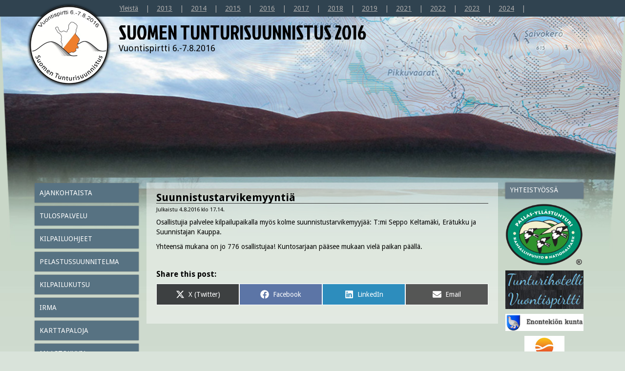

--- FILE ---
content_type: text/html; charset=UTF-8
request_url: https://tunturisuunnistus.fi/2016/suunnistustarvikemyyntia/
body_size: 5900
content:

<!doctype html>
<html lang="fi">
  <head>
  <meta charset="utf-8">
  <meta http-equiv="x-ua-compatible" content="ie=edge">
  <meta name="viewport" content="width=device-width, initial-scale=1">
  <link href='https://fonts.googleapis.com/css?family=Droid+Sans:400,700' rel='stylesheet' type='text/css' />
  <link href='https://fonts.googleapis.com/css?family=Jockey+One' rel='stylesheet' type='text/css'>
  <title>Suunnistustarvikemyyntiä &#8211; Suomen Tunturisuunnistus 2016</title>
<meta name='robots' content='max-image-preview:large' />
<script type="text/javascript">
/* <![CDATA[ */
window._wpemojiSettings = {"baseUrl":"https:\/\/s.w.org\/images\/core\/emoji\/15.0.3\/72x72\/","ext":".png","svgUrl":"https:\/\/s.w.org\/images\/core\/emoji\/15.0.3\/svg\/","svgExt":".svg","source":{"concatemoji":"https:\/\/tunturisuunnistus.fi\/2016\/wp-includes\/js\/wp-emoji-release.min.js?ver=6.5.7"}};
/*! This file is auto-generated */
!function(i,n){var o,s,e;function c(e){try{var t={supportTests:e,timestamp:(new Date).valueOf()};sessionStorage.setItem(o,JSON.stringify(t))}catch(e){}}function p(e,t,n){e.clearRect(0,0,e.canvas.width,e.canvas.height),e.fillText(t,0,0);var t=new Uint32Array(e.getImageData(0,0,e.canvas.width,e.canvas.height).data),r=(e.clearRect(0,0,e.canvas.width,e.canvas.height),e.fillText(n,0,0),new Uint32Array(e.getImageData(0,0,e.canvas.width,e.canvas.height).data));return t.every(function(e,t){return e===r[t]})}function u(e,t,n){switch(t){case"flag":return n(e,"\ud83c\udff3\ufe0f\u200d\u26a7\ufe0f","\ud83c\udff3\ufe0f\u200b\u26a7\ufe0f")?!1:!n(e,"\ud83c\uddfa\ud83c\uddf3","\ud83c\uddfa\u200b\ud83c\uddf3")&&!n(e,"\ud83c\udff4\udb40\udc67\udb40\udc62\udb40\udc65\udb40\udc6e\udb40\udc67\udb40\udc7f","\ud83c\udff4\u200b\udb40\udc67\u200b\udb40\udc62\u200b\udb40\udc65\u200b\udb40\udc6e\u200b\udb40\udc67\u200b\udb40\udc7f");case"emoji":return!n(e,"\ud83d\udc26\u200d\u2b1b","\ud83d\udc26\u200b\u2b1b")}return!1}function f(e,t,n){var r="undefined"!=typeof WorkerGlobalScope&&self instanceof WorkerGlobalScope?new OffscreenCanvas(300,150):i.createElement("canvas"),a=r.getContext("2d",{willReadFrequently:!0}),o=(a.textBaseline="top",a.font="600 32px Arial",{});return e.forEach(function(e){o[e]=t(a,e,n)}),o}function t(e){var t=i.createElement("script");t.src=e,t.defer=!0,i.head.appendChild(t)}"undefined"!=typeof Promise&&(o="wpEmojiSettingsSupports",s=["flag","emoji"],n.supports={everything:!0,everythingExceptFlag:!0},e=new Promise(function(e){i.addEventListener("DOMContentLoaded",e,{once:!0})}),new Promise(function(t){var n=function(){try{var e=JSON.parse(sessionStorage.getItem(o));if("object"==typeof e&&"number"==typeof e.timestamp&&(new Date).valueOf()<e.timestamp+604800&&"object"==typeof e.supportTests)return e.supportTests}catch(e){}return null}();if(!n){if("undefined"!=typeof Worker&&"undefined"!=typeof OffscreenCanvas&&"undefined"!=typeof URL&&URL.createObjectURL&&"undefined"!=typeof Blob)try{var e="postMessage("+f.toString()+"("+[JSON.stringify(s),u.toString(),p.toString()].join(",")+"));",r=new Blob([e],{type:"text/javascript"}),a=new Worker(URL.createObjectURL(r),{name:"wpTestEmojiSupports"});return void(a.onmessage=function(e){c(n=e.data),a.terminate(),t(n)})}catch(e){}c(n=f(s,u,p))}t(n)}).then(function(e){for(var t in e)n.supports[t]=e[t],n.supports.everything=n.supports.everything&&n.supports[t],"flag"!==t&&(n.supports.everythingExceptFlag=n.supports.everythingExceptFlag&&n.supports[t]);n.supports.everythingExceptFlag=n.supports.everythingExceptFlag&&!n.supports.flag,n.DOMReady=!1,n.readyCallback=function(){n.DOMReady=!0}}).then(function(){return e}).then(function(){var e;n.supports.everything||(n.readyCallback(),(e=n.source||{}).concatemoji?t(e.concatemoji):e.wpemoji&&e.twemoji&&(t(e.twemoji),t(e.wpemoji)))}))}((window,document),window._wpemojiSettings);
/* ]]> */
</script>
<style id='wp-emoji-styles-inline-css' type='text/css'>

	img.wp-smiley, img.emoji {
		display: inline !important;
		border: none !important;
		box-shadow: none !important;
		height: 1em !important;
		width: 1em !important;
		margin: 0 0.07em !important;
		vertical-align: -0.1em !important;
		background: none !important;
		padding: 0 !important;
	}
</style>
<link rel='stylesheet' id='scriptlesssocialsharing-css' href='https://tunturisuunnistus.fi/2016/wp-content/plugins/scriptless-social-sharing/includes/css/scriptlesssocialsharing-style.css?ver=3.3.1' type='text/css' media='all' />
<style id='scriptlesssocialsharing-inline-css' type='text/css'>
.scriptlesssocialsharing__buttons a.button { padding: 12px; flex: 1; }@media only screen and (max-width: 767px) { .scriptlesssocialsharing .sss-name { position: absolute; clip: rect(1px, 1px, 1px, 1px); height: 1px; width: 1px; border: 0; overflow: hidden; } }
</style>
<link rel='stylesheet' id='tablepress-default-css' href='https://tunturisuunnistus.fi/2016/wp-content/plugins/tablepress/css/build/default.css?ver=3.2.6' type='text/css' media='all' />
<link rel='stylesheet' id='sage/css-css' href='https://tunturisuunnistus.fi/2016/wp-content/themes/tunturi2016/dist/styles/main-c65738fa5d.css' type='text/css' media='all' />
<script type="text/javascript" src="https://tunturisuunnistus.fi/2016/wp-includes/js/jquery/jquery.min.js?ver=3.7.1" id="jquery-core-js"></script>
<script type="text/javascript" src="https://tunturisuunnistus.fi/2016/wp-includes/js/jquery/jquery-migrate.min.js?ver=3.4.1" id="jquery-migrate-js"></script>
<link rel="https://api.w.org/" href="https://tunturisuunnistus.fi/2016/wp-json/" /><link rel="alternate" type="application/json" href="https://tunturisuunnistus.fi/2016/wp-json/wp/v2/posts/923" /><link rel="EditURI" type="application/rsd+xml" title="RSD" href="https://tunturisuunnistus.fi/2016/xmlrpc.php?rsd" />
<meta name="generator" content="WordPress 6.5.7" />
<link rel="canonical" href="https://tunturisuunnistus.fi/2016/suunnistustarvikemyyntia/" />
<link rel='shortlink' href='https://tunturisuunnistus.fi/2016/?p=923' />
<link rel="alternate" type="application/json+oembed" href="https://tunturisuunnistus.fi/2016/wp-json/oembed/1.0/embed?url=https%3A%2F%2Ftunturisuunnistus.fi%2F2016%2Fsuunnistustarvikemyyntia%2F" />
<link rel="alternate" type="text/xml+oembed" href="https://tunturisuunnistus.fi/2016/wp-json/oembed/1.0/embed?url=https%3A%2F%2Ftunturisuunnistus.fi%2F2016%2Fsuunnistustarvikemyyntia%2F&#038;format=xml" />
<link rel="icon" href="https://tunturisuunnistus.fi/2016/wp-content/uploads/sites/10/cropped-Tunturisuunnistus_2016-100x100.png" sizes="32x32" />
<link rel="icon" href="https://tunturisuunnistus.fi/2016/wp-content/uploads/sites/10/cropped-Tunturisuunnistus_2016-230x230.png" sizes="192x192" />
<link rel="apple-touch-icon" href="https://tunturisuunnistus.fi/2016/wp-content/uploads/sites/10/cropped-Tunturisuunnistus_2016-230x230.png" />
<meta name="msapplication-TileImage" content="https://tunturisuunnistus.fi/2016/wp-content/uploads/sites/10/cropped-Tunturisuunnistus_2016-300x300.png" />
</head>
  <div id="pagebg" class="site-2016"></div>
  <body class="post-template-default single single-post postid-923 single-format-standard site-2016 suunnistustarvikemyyntia sidebar-primary">
    <!--[if IE]>
      <div class="alert alert-warning">
        You are using an <strong>outdated</strong> browser. Please <a href="http://browsehappy.com/">upgrade your browser</a> to improve your experience.      </div>
    <![endif]-->
    
<header class="banner" role="banner">
  <div class="topbar"><div class="container"><ul><li><u><a href="https://tunturisuunnistus.fi">Yleistä</a></u></li><span>|</span><li><u><a href="https://tunturisuunnistus.fi/2013">2013</a></u></li><span>|</span><li><u><a href="https://tunturisuunnistus.fi/2014">2014</a></u></li><span>|</span><li><u><a href="https://tunturisuunnistus.fi/2015">2015</a></u></li><span>|</span><li><a href="https://tunturisuunnistus.fi/2016">2016</a></li><span>|</span><li><u><a href="https://tunturisuunnistus.fi/2017">2017</a></u></li><span>|</span><li><u><a href="https://tunturisuunnistus.fi/2018">2018</a></u></li><span>|</span><li><u><a href="https://tunturisuunnistus.fi/2019">2019</a></u></li><span>|</span><li><u><a href="https://tunturisuunnistus.fi/2021">2021</a></u></li><span>|</span><li><u><a href="https://tunturisuunnistus.fi/2022">2022</a></u></li><span>|</span><li><u><a href="https://tunturisuunnistus.fi/2023">2023</a></u></li><span>|</span><li><u><a href="https://tunturisuunnistus.fi/2024">2024</a></u></li><span>|</span></ul></div></div>
  <div class="container">

    <div class="row headline">
      
            <div class="col-xs-12">
              <div class="row">
                <div class="col-xs-12">
                  <div class="logo">
                    <a href="https://tunturisuunnistus.fi/2016"><img src="https://tunturisuunnistus.fi/2016/wp-content/uploads/sites/10/Tunturisuunnistus_2016.png" class="img-responsive hidden-xs" /></a>
                  </div>
                  <div class="sitetitle">
                    <a class="brand" href="https://tunturisuunnistus.fi/2016/"><span>Suomen Tunturisuunnistus 2016</span><br />
                    Vuontispirtti 6.-7.8.2016</a>
                  </div>
              </div>
            </div>

        

    </div>
  </div>
</header>

    <div class="wrap container" role="document">
      <div class="content">
        <main class="main">
          <div class="row">
            <div class="leftie col-md-4 col-lg-3">
              <div class="navbar navbar-default">
                  <div class="navbar-header">
                    <button type="button" class="navbar-toggle collapsed" data-toggle="collapse" data-target="#navbar" aria-expanded="false" aria-controls="navbar">
                      <span class="sr-only">Toggle navigation</span>
                      <div class="navlines">
                        <span class="icon-bar top-bar"></span>
                        <span class="icon-bar middle-bar"></span>
                        <span class="icon-bar bottom-bar"></span>
                      </div>
                      <span class="navbar-text hidden-md ">MENU</span>
                    </button>
                  </div>

                  <nav id="navbar" class="collapse navbar-collapse" role="navigation">
                    <ul id="menu-primary-navigation" class="nav navbar-nav"><li class="menu-ajankohtaista"><a href="https://tunturisuunnistus.fi/2016/ajankohtaista/">Ajankohtaista</a></li>
<li class="menu-tulospalvelu"><a href="http://www.resultfellows.com/2016/tunturi/">Tulospalvelu</a></li>
<li class="menu-kilpailuohjeet"><a href="http://tunturisuunnistus.fi/2016/wp-content/uploads/sites/10/tunturi_kilpailuohjeet_2016.pdf">Kilpailuohjeet</a></li>
<li class="menu-pelastussuunnitelma"><a href="http://tunturisuunnistus.fi/2016/wp-content/uploads/sites/10/tunturi_pelastussuunnitelma_2016.pdf">Pelastussuunnitelma</a></li>
<li class="menu-kilpailukutsu"><a href="https://tunturisuunnistus.fi/2016/kilpailukutsu/">Kilpailukutsu</a></li>
<li class="menu-irma"><a href="https://irma.suunnistusliitto.fi:8443/irma/public/competition/view?id=22678">IRMA</a></li>
<li class="menu-karttapaloja"><a href="https://tunturisuunnistus.fi/2016/karttapaloja/">Karttapaloja</a></li>
<li class="menu-maastokuvia"><a href="https://tunturisuunnistus.fi/2016/maastokuvia/">Maastokuvia</a></li>
</ul>                  </nav>
                </div>
            </div>
            <div class="main-content col-md-8 col-lg-9">  <article class="post-923 post type-post status-publish format-standard hentry category-ajankohtaista">
    <header>
      <h1 class="entry-title">Suunnistustarvikemyyntiä</h1>
      <time class="updated" datetime="2016-08-04T17:14:07+03:00" pubdate>Julkaistu 4.8.2016 klo 17.14.</time>
    </header>
    <div class="entry-content">
      <p>Osallistujia palvelee kilpailupaikalla myös kolme suunnistustarvikemyyjää: T:mi Seppo Keltamäki, Erätukku ja Suunnistajan Kauppa.</p>
<p>Yhteensä mukana on jo 776 osallistujaa! Kuntosarjaan pääsee mukaan vielä paikan päällä.</p>
<div class="scriptlesssocialsharing"><h3 class="scriptlesssocialsharing__heading">Share this post:</h3><div class="scriptlesssocialsharing__buttons"><a class="button twitter" target="_blank" href="https://twitter.com/intent/tweet?text=Suunnistustarvikemyynti%C3%A4&#038;url=https%3A%2F%2Ftunturisuunnistus.fi%2F2016%2Fsuunnistustarvikemyyntia%2F" rel="noopener noreferrer nofollow"><svg viewbox="0 0 512 512" class="scriptlesssocialsharing__icon twitter" fill="currentcolor" height="1em" width="1em" aria-hidden="true" focusable="false" role="img"><!--! Font Awesome Pro 6.4.2 by @fontawesome - https://fontawesome.com License - https://fontawesome.com/license (Commercial License) Copyright 2023 Fonticons, Inc. --><path d="M389.2 48h70.6L305.6 224.2 487 464H345L233.7 318.6 106.5 464H35.8L200.7 275.5 26.8 48H172.4L272.9 180.9 389.2 48zM364.4 421.8h39.1L151.1 88h-42L364.4 421.8z"></path></svg>
<span class="sss-name"><span class="screen-reader-text">Share on </span>X (Twitter)</span></a><a class="button facebook" target="_blank" href="https://www.facebook.com/sharer/sharer.php?u=https%3A%2F%2Ftunturisuunnistus.fi%2F2016%2Fsuunnistustarvikemyyntia%2F" rel="noopener noreferrer nofollow"><svg viewbox="0 0 512 512" class="scriptlesssocialsharing__icon facebook" fill="currentcolor" height="1em" width="1em" aria-hidden="true" focusable="false" role="img"><!-- Font Awesome Free 5.15.4 by @fontawesome - https://fontawesome.com License - https://fontawesome.com/license/free (Icons: CC BY 4.0, Fonts: SIL OFL 1.1, Code: MIT License) --><path d="M504 256C504 119 393 8 256 8S8 119 8 256c0 123.78 90.69 226.38 209.25 245V327.69h-63V256h63v-54.64c0-62.15 37-96.48 93.67-96.48 27.14 0 55.52 4.84 55.52 4.84v61h-31.28c-30.8 0-40.41 19.12-40.41 38.73V256h68.78l-11 71.69h-57.78V501C413.31 482.38 504 379.78 504 256z"></path></svg>
<span class="sss-name"><span class="screen-reader-text">Share on </span>Facebook</span></a><a class="button linkedin" target="_blank" href="https://www.linkedin.com/shareArticle?mini=1&#038;url=https%3A%2F%2Ftunturisuunnistus.fi%2F2016%2Fsuunnistustarvikemyyntia%2F&#038;title=Suunnistustarvikemyynti%C3%A4&#038;source=https%3A%2F%2Ftunturisuunnistus.fi%2F2016" rel="noopener noreferrer nofollow"><svg viewbox="0 0 448 512" class="scriptlesssocialsharing__icon linkedin" fill="currentcolor" height="1em" width="1em" aria-hidden="true" focusable="false" role="img"><!-- Font Awesome Free 5.15.4 by @fontawesome - https://fontawesome.com License - https://fontawesome.com/license/free (Icons: CC BY 4.0, Fonts: SIL OFL 1.1, Code: MIT License) --><path d="M416 32H31.9C14.3 32 0 46.5 0 64.3v383.4C0 465.5 14.3 480 31.9 480H416c17.6 0 32-14.5 32-32.3V64.3c0-17.8-14.4-32.3-32-32.3zM135.4 416H69V202.2h66.5V416zm-33.2-243c-21.3 0-38.5-17.3-38.5-38.5S80.9 96 102.2 96c21.2 0 38.5 17.3 38.5 38.5 0 21.3-17.2 38.5-38.5 38.5zm282.1 243h-66.4V312c0-24.8-.5-56.7-34.5-56.7-34.6 0-39.9 27-39.9 54.9V416h-66.4V202.2h63.7v29.2h.9c8.9-16.8 30.6-34.5 62.9-34.5 67.2 0 79.7 44.3 79.7 101.9V416z"></path></svg>
<span class="sss-name"><span class="screen-reader-text">Share on </span>LinkedIn</span></a><a class="button email" href="mailto:?body=I%20read%20this%20post%20and%20wanted%20to%20share%20it%20with%20you.%20Here%27s%20the%20link%3A%20https%3A%2F%2Ftunturisuunnistus.fi%2F2016%2Fsuunnistustarvikemyyntia%2F&#038;subject=A%20post%20worth%20sharing%3A%20Suunnistustarvikemyynti%C3%A4" rel="noopener noreferrer nofollow"><svg viewbox="0 0 512 512" class="scriptlesssocialsharing__icon email" fill="currentcolor" height="1em" width="1em" aria-hidden="true" focusable="false" role="img"><!-- Font Awesome Free 5.15.4 by @fontawesome - https://fontawesome.com License - https://fontawesome.com/license/free (Icons: CC BY 4.0, Fonts: SIL OFL 1.1, Code: MIT License) --><path d="M502.3 190.8c3.9-3.1 9.7-.2 9.7 4.7V400c0 26.5-21.5 48-48 48H48c-26.5 0-48-21.5-48-48V195.6c0-5 5.7-7.8 9.7-4.7 22.4 17.4 52.1 39.5 154.1 113.6 21.1 15.4 56.7 47.8 92.2 47.6 35.7.3 72-32.8 92.3-47.6 102-74.1 131.6-96.3 154-113.7zM256 320c23.2.4 56.6-29.2 73.4-41.4 132.7-96.3 142.8-104.7 173.4-128.7 5.8-4.5 9.2-11.5 9.2-18.9v-19c0-26.5-21.5-48-48-48H48C21.5 64 0 85.5 0 112v19c0 7.4 3.4 14.3 9.2 18.9 30.6 23.9 40.7 32.4 173.4 128.7 16.8 12.2 50.2 41.8 73.4 41.4z"></path></svg>
<span class="sss-name"><span class="screen-reader-text">Share on </span>Email</span></a></div></div>    </div>
    <footer>
                      </footer>
      </article>
</div>
          </div>
        </main><!-- /.main -->
                  <aside class="sidebar">
            
<div class="sidepad">
  <h2 class="yhteistyo">Yhteistyössä</h2>
  <!-- <div class="kumppanibox"> -->
    <ul class="kumppanit">
        <li>
              <a href="http://www.luontoon.fi/pallas-yllastunturi" target="_blank"><img src="https://tunturisuunnistus.fi/2016/wp-content/uploads/sites/10/Pallas-YllastunturinKansallispuisto-230x183.png" width="230" height="183" alt="" /></a>
              <li>
              <a href="http://www.vuontispirtti.fi/" target="_blank"><img src="https://tunturisuunnistus.fi/2016/wp-content/uploads/sites/10/vuontispirtti.jpg" width="190" height="94" alt="Tunturihotelli Vuontispirtti" /></a>
              <li>
              <a href="http://www.enontekio.fi/" target="_blank"><img src="https://tunturisuunnistus.fi/2016/wp-content/uploads/sites/10/enontekiologo.png" width="190" height="41" alt="" /></a>
              <li>
              <a href="http://www.tosilappi.fi/" target="_blank"><img src="https://tunturisuunnistus.fi/2016/wp-content/uploads/sites/10/tosilappilogo.png" width="82" height="63" alt="" /></a>
              <li>
              <a href="http://www.sarkijarvenmajat.fi/" target="_blank"><img src="https://tunturisuunnistus.fi/2016/wp-content/uploads/sites/10/sarkijarvi.jpg" width="190" height="88" alt="" /></a>
              <li>
              <a href="https://www.laplandhotels.com/" target="_blank"><img src="https://tunturisuunnistus.fi/2016/wp-content/uploads/sites/10/lapland_hotels-02-1.jpg" width="190" height="132" alt="" /></a>
              <li>
              <a href="http://kyrontunturiloma.suntuubi.com/" target="_blank"><img src="https://tunturisuunnistus.fi/2016/wp-content/uploads/sites/10/kyronloma.jpg" width="190" height="24" alt="" /></a>
            </ul>
  <!-- </div> -->
  
  </div>
          </aside><!-- /.sidebar -->
              </div><!-- /.content -->
    </div><!-- /.wrap -->
    <footer class="content-info">
  <div class="container">
            <div class="">
        <ul class="jarjestajat">
                  <li><a href="http://www.pelpo.net" target="_blank" title="Pellon Ponsi"><img src="https://tunturisuunnistus.fi/2016/wp-content/uploads/sites/10/ponsi_sininen_valkoinen-93x100.png" width="93" height="100" alt="" /></a></li>
                </ul>
        </div>
      
            <p>&copy; 2026 Suomen Tunturisuunnistus 2016 | <a href="http://www.aatospaja.fi/" target="_blank">Toteutus: Aatospaja web-design</a></p>
  </div>
</footer>
<script type="text/javascript" src="https://tunturisuunnistus.fi/2016/wp-content/plugins/page-links-to/dist/new-tab.js?ver=3.3.7" id="page-links-to-js"></script>
<script type="text/javascript" src="https://tunturisuunnistus.fi/2016/wp-content/themes/tunturi2016/dist/scripts/main-344015498a.js" id="sage/js-js"></script>
  </body>
</html>

<!--
Performance optimized by W3 Total Cache. Learn more: https://www.boldgrid.com/w3-total-cache/?utm_source=w3tc&utm_medium=footer_comment&utm_campaign=free_plugin


Served from: tunturisuunnistus.fi @ 2026-01-22 11:57:14 by W3 Total Cache
-->